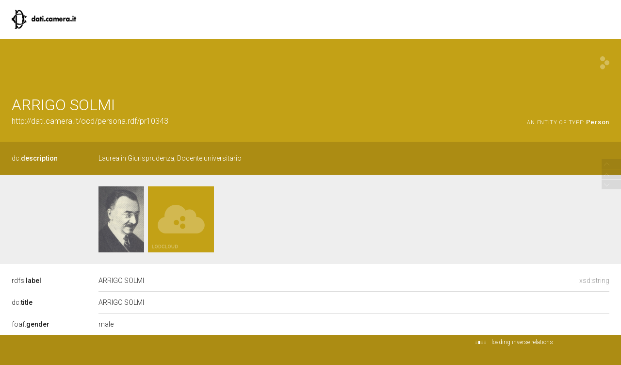

--- FILE ---
content_type: text/css;charset=UTF-8
request_url: https://dati.camera.it/ocd/staticResources/css/commons.css
body_size: 17613
content:
/* ********************************************** */
/* DO NOT CHANGE THIS FILE USE custom.css INSTEAD */
/* ********************************************** */
.sp {
	background-image: url(../img/lodview-sprite.png);
	background-size: 1000px 600px;
}

div#logoBanner div#logo {
	background-size: 134px 40px;
	background-image: url(../img/logo-header-lodview.png);
	height: 80px;
	background-position: left center;
	background-repeat: no-repeat;
	cursor: pointer;
	width: 150px;
}

a {
	text-decoration: none;
}

body {
	font-family: 'Roboto', sans-serif;
	font-weight: 300;
	line-height: 20px;
	font-size: 14px;
	background-color: #212121;
}

strong {
	font-weight: 500;
}

.value div.fixed, .valuecnt div.fixed, #abstract .c2 {
	max-width: 760px;
	overflow-x: hidden;
}

label {
	display: inline-block;
}

label a {
	font-weight: 300;
	font-size: 14px;
}

label a span {
	font-weight: 500;
}

div#logoBanner {
	height: 80px;
	background-color: #fff;
	padding: 0 24px;
}

hgroup {
	display: block;
	min-height: 210px;
	color: #fff;
	padding: 0 24px;
}

hgroup h1 {
	font-size: 32px;
	padding-top: 120px;
	line-height: 32px;
	font-weight: 300;
	margin-right: 100px;
}

hgroup h1 span {
	display: inline-block;
	padding-right: 250px;
}

#seeOnLodlive a {
	display: inline-block;
	width: 19px;
	height: 27px;
}

#seeOnLodlive {
	background-position: -130px 0;
	width: 19px;
	height: 27px;
	position: absolute;
	top: 116px;
	right: 24px;
	-ms-filter: "progid:DXImageTransform.Microsoft.Alpha(Opacity=30)";
	filter: alpha(opacity = 30);
	opacity: 0.3;
}

#seeOnLodlive:hover {
	-ms-filter: "progid:DXImageTransform.Microsoft.Alpha(Opacity=100)";
	filter: alpha(opacity = 100);
	opacity: 1;
}

hgroup h2>a.iri {
	display: inline-block;
	margin-bottom: 8px;
	color: #fff;
	margin-right: 8px;
}

hgroup h2>a.iri:hover {
	text-decoration: underline;
}

hgroup h2>span.istance {
	float: none;
	display: inline-block;
	margin-left: -8px;
}


hgroup h2 {
	font-size: 16px;
	padding: 8px 0 24px 0;
	font-weight: 300;
}

hgroup h2>span a {
	color: #fff;
	font-weight: 300;
	display: inline-block;
	margin-left: 8px;
	margin-top: 2px;
	/*text-transform: uppercase;*/
	letter-spacing: .7;
	font-size: 13px;
}

hgroup h2>span a span {
	color: #fff;
	font-weight: 500;
}

hgroup h2>span.istance a span.istanceOf{
	font-size:11px;
	text-transform: uppercase;
	font-weight: 300;
}

header div#abstract {
	padding: 24px;
	color: #fff;
}

header div#abstract .value a {
	text-decoration: underline;
	color: #fff;
}

header div#abstract .value a:hover {
	text-decoration: none
}

header div#abstract label {
	padding: 0 24px 0 0;
}

header div#abstract label a {
	color: #fff;
}

header div#abstract label a span {
	color: #fff;
}

aside {
	display: block;
	background-color: #eee;
	color: #fff;
	padding: 24px 24px 16px 24px;
}

#widgets>div#images>a:hover, #widgets>div#linking>a:hover {
	-ms-filter: "progid:DXImageTransform.Microsoft.Alpha(Opacity=90)";
	filter: alpha(opacity = 90);
	opacity: 0.9;
}

#widgets>div#images>a {
	min-width: 136px;
	height: 136px;
	text-align: left;
	display: inline-block;
	background-image: url(../img/segnaposto-immagine.png);
	background-size: 48px 48px;
	background-position: center center;
	background-repeat: no-repeat;
	margin-right: 8px;
	margin-bottom: 8px;
}

aside {
	font-size: 0px
}

aside div.noImg {
	width: 125px;
	height: 125px;
	display: inline-block;
	background-position: 0 -105px;
	background-size: 300px 250px;
}

aside div#linking, aside div#images, aside div#audio , aside div#video{
	display: inline-block;
}

aside div#resourceMapCnt {
	display: inline-block;
	margin-right: 8px;
}

aside div#images a img, aside div#linking a span, aside div#resourceMapCnt map , aside div#audio .audio {
	height: 136px;
	display: inline-block;
	width: auto;
}aside div#video{
	height:144px;
}
aside div#video *{
	height: 136px;
	display: inline-block;
	margin-right: 8px;
}
aside div#audio .audio{
	height: 136px;
	display: inline-block;
	width: 136px;
	margin-right: 8px;
	margin-bottom: 8px;
	background-position: -520px -65px;
}

aside div#linking {
	margin-bottom: 8px;
}

aside div#linking a span {
	width: 136px;
	background-position: -280px -65px;
}

aside div#resourceMapCnt map {
	width: 272px;
	background-position: 0 -65px;
}

.leaflet-popup-content {
	color: #000
}

.c1, .c3 {
	position: absolute
}
h3 {
	text-transform: uppercase;
	letter-spacing: .7;
	font-weight: 300;
	color: #212121;
	font-size: 11px;
}

div#directs {
	padding: 24px;
	background: #fff;
	color: #212121;
	line-height: 20px;
	font-size: 14px;
	overflow-x: hidden;
}

div#bnodes {
	padding: 24px;
	background: #eee;
	color: #212121;
	line-height: 20px;
	font-size: 14px;
}

div#inverses {
	padding: 24px;
	background: #d4d4d4;
	color: #212121;
	line-height: 20px;
	font-size: 14px;
}

.lloading {
	background-image: url(../img/loading-new@2x.gif);
	background-size: 22px 7px;
	width: 22px;
	height: 7px;
	display: inline-block;
	margin-right: 8px;
}

.lloadingb {
	background-image: url(../img/loading-new-nero@2x.gif);
	background-size: 22px 7px;
	width: 22px;
	height: 7px;
	display: inline-block;
	margin-left: 16px;
}

div#inverses .nextArrow {
	display: inline-block;
	width: 12px;
	height: 14px;
	margin-left: 8px;
	background-position: -60px 3px;
}

div#inverses .prevArrow {
	display: inline-block;
	width: 12px;
	height: 14px;
	margin-left: 16px;
	background-position: -45px 3px;
}

div#lodCloud {
	padding: 24px 24px 16px 24px;
	background: #fafafa;
	color: #212121;
	line-height: 16px;
	font-size: 12px;
	min-height: 64px;
}

div#lodCloud map {
	background-position: -260px -210px;
	display: inline-block;
	width: 250px;
	height: 250px;
}

div#lodCloud .connected div#counterBlock.content {
	color: #fff;
}

div.toOneLine {
	white-space: nowrap;
	overflow: hidden;
	text-overflow: ellipsis;
}

.value div, .valuecnt div {
	min-height: 20px
}

.value div span.derivedTitle, .valuecnt div span.derivedTitle {
	display: block;
	white-space: nowrap;
	overflow: hidden;
	text-overflow: ellipsis;
	background-repeat: no-repeat;
}

.value div span.derivedTitle tt, .valuecnt div span.derivedTitle tt {
	margin: 5px 0 0 2px;
	background-position: -45px -20px;
	width: 11px;
	display: inline-block;
	height: 10px;
}

div#directs .value a span.derivedTitle, div#bnodes .value a span.derivedTitle, div#inverses .value a span.derivedTitle {
	font-weight: 300;
}

.value div a:hover span.derivedTitle {
	text-decoration: none;
}

div#directs .value>div:not(.value), div#bnodes .valuecnt>div:not(.value), div#inverses .value>div:not(.value) {
	padding-bottom: 12px;
	margin-top: 12px;
	background-image: url(../img/separatoreCorto.png);
	background-repeat: no-repeat;
	background-size: 16px 1px;
	background-position: bottom left;
}
div#directs .c2.multiInLineBlock,div#directs .c4.multiInLineBlock{
	padding-bottom: 8.5px;
	padding-top: 8.5px;
}

.multiInLine{
	display:inline-block; 
	margin-right: 20px;  
	line-height:27px;
}

div#directs .value>div:not(.value):first-child, div#bnodes .valuecnt>div:not(.value):first-child, div#inverses .value>div:not(.value):first-child, div#inverses .value>div:not(.value):nth-of-type(n+2):not(.toOneLine):not(.toMultiLine), div#bnodes .valuecnt>div:not(.value):nth-of-type(n+2):not(.toOneLine):not(.toMultiLine){
	margin-top: 0;
}

div#directs .value>div:not(.value):last-child, div#bnodes .valuecnt>div:not(.value):last-child, div#inverses .value>div:not(.value):last-child {
	padding: 0;
	background: none;
}

div#directs label, div#bnodes label, div#inverses label {
	padding: 0 24px 0 0;
}

div#directs label a, div#bnodes label a, div#inverses label a {
	color: #212121;
}

div#directs label a span, div#bnodes label a span, div#inverses label a span {
	color: #212121;
}

div#directs .dType, div#bnodes .dType {
	font-size: 14px;
	font-weight: 300;
	color: #9e9e9e;
	position: absolute;
	right: 24px;
	text-align: right;
	padding-left: 16px;
	background-color: #fff;
}

div#bnodes .dType {
	background-color: #eee;
}

div#directs span.clang, div#abstract span.clang, div#bnodes span.clang, div#bnodes span.clang {
	display: inline-block;
	text-transform: uppercase;
	letter-spacing: .7;
	margin-right: 5px;
	cursor: pointer;
	margin-bottom: 12px;
}

div#directs span.clang.sel, div#abstract span.clang.sel, div#bnodes span.clang.sel {
	text-decoration: underline;
}

div#directs .value a, div#directs .valuecnt a, div#bnodes .value a, div#bnodes .valuecnt a, div#inverses .value a, div#inverses .valuecnt a {
	font-weight: 300;
	font-size: 14px;
	color: #212121;
}

div#directs .value a span, div#bnodes .value a span, div#inverses .value a span {
	font-weight: 500;
	color: #212121;
}

div#directs .value a:hover, div#bnodes .value a:hover, div#inverses .value a:hover, div#directs .valuecnt a:hover, div#bnodes .valuecnt a:hover, div#inverses .valuecnt a:hover {
	text-decoration: underline;
}

div#directs .c2, div#directs .c4 {
	border-bottom: 1px solid #dbdbdb;
	padding-bottom: 12px;
	padding-top: 12px;
}

div#bnodes .c2, div#bnodes .c4 {
	border-bottom: 1px solid #d2d2d2;
	padding-bottom: 12px;
	padding-top: 12px;
}

div#inverses .c2, div#inverses .c4 {
	padding-bottom: 12px;
	padding-top: 12px;
	border-bottom: 1px solid #b6b6b6;
}

div#inverses .c2 .toOneLine {
	min-height: 40px;
}

div#inverses .c2.opened {
	min-height: 648px;
}

div#bnodes .c2:last-child, div#directs .c2:last-child, div#inverses .c2:last-child, div#bnodes .c4:last-child, div#directs .c4:last-child, div#inverses .c4:last-child {
	border-bottom: 0;
	padding-bottom: 0;
	padding-top: 12px;
}

div#directs label:nth-child(1), div#bnodes label:nth-child(1), div#inverses label:nth-child(1) {
	padding-top: 0;
}

div#directs label, div#bnodes label, div#inverses label {
	padding-top: 12px;
}

div#directs .c2:nth-child(2), div#bnodes .c2:nth-child(2), div#inverses .c2:nth-child(2), div#directs .c4:nth-child(2), div#bnodes .c4:nth-child(2), div#inverses .c4:nth-child(2) {
	padding-top: 0;
}

div#lodCloud h3 {
	margin-bottom: 24px;
}

div#lodCloud .lloading {
	position: absolute;
	right: 22px;
	top: 28px;
}

div#lodCloud .connected {
	width: 250px;
	display: inline-block;
	margin-right: 16px;
	vertical-align: top;
	margin-bottom: 16px;
}

div#lodCloud .connected .content {
	padding: 24px;
	background: #e9e9e9;
}

div#lodCloud .connected .content :last-child {
	margin-bottom: 0;
}

div#lodCloud .connected h5 {
	font-weight: 500;
}

div#lodCloud .connected .more {
	margin-top: 1px;
	font-weight: 300;
	letter-spacing: .7;
	font-size: 11px;
	text-transform: uppercase;
	padding: 24px;
	background: #e9e9e9;
}

div#lodCloud .connected a.link {
	color: #212121;
	display: block;
	margin-top: 8px;
	margin-bottom: 24px;
}

div#lodCloud .connected a:hover {
	text-decoration: underline;
}

div#lodCloud .connected span.imgCnt {
	background-position: 0 -210px;
	width: 250px;
	display: block;
}

div#lodCloud .connected img.main {
	width: 250px;
	height: auto;
	background: #ffffff;

}

.px1 {
	width: 1px;
	font-size: 1px;
	line-height: 1px;
}

aside.empty, #bnodes.empty, #directs.empty, #inverses.empty,  #abstract.empty {
	padding: 0;
	min-height: 10px;
}
#lodCloud.empty{
	padding: 0;
	min-height: 5px;
}

#inverses.empty {
	padding: 0;
	min-height: 20px;
}

footer {
	min-height: 176px;
	color: #fff;
	padding: 24px;
}

#download {
	float: left;
	margin-bottom: 30px;
}
 
#download a#linkGit {
	margin-top: 160px;
	display:block;
	font-size: 11px;
	text-transform: uppercase;
	letter-spacing: .7;
	color: #b4b4b4;
	text-decoration: none;
}

#download a:hover {
	text-decoration: underline
}

#endpoint {
	position: relative;
	top: -7px;
	font-size: 12px;
	line-height: 24px;
}

#endpoint {
	float: right;
	color: #fff;
}

#endpoint ul li {
	min-height: 24px;
}

#endpoint ul {
	list-style: none;
}

#endpoint a {
	color: #fff;
	cursor: pointer;
}

#endpoint a:hover {
	text-decoration: underline
}

div#directs .value>div.lang, div#bnodes .value>div.lang, div#inverses .value>div.lang {
	background: none;
	padding-bottom: 0;
	margin-top: 0
}

div#loadPanel {
	position: fixed;
	width: 100%;
	bottom: 0;
	left: 0;
	line-height: 30px;
	height: 30px;
	padding-left: 24px;
	overflow: hidden;
	z-index: 1004;
}

div#loadPanel.cfix {
	padding-left: 100%;
	margin-left: -300px
}

div#loadPanel span.ok {
	width: 17px;
	height: 14px;
	display: inline-block;
	margin-left: 6px;
}

div#loadPanel span.ok img {
	display: none
}

div#loadPanel>p {
	font-family: 'Roboto', sans-serif;
	font-weight: 300;
	line-height: 30px;
	font-size: 12px;
	color: #fff;
}

#images .errorImg {
	width: 136px;
	height: 136px;
	margin-right:8px;
}

.connected .errorImg {
	width: 250px;
	height: 250px;
}

#errorPage hgroup h1 {
	font-size: 150px;
	font-weight: 100;
	padding-left: 66px;
	padding-top: 80px;
}

#errorPage.error404 div#owl {
	background-image: url(../img/owl404.png);
	background-size: 224px 283px;
	width: 224px;
	height: 283px;
	position: absolute;
	left: 660px;
	top: 105px
}

#errorPage.error500 div#owl {
	background-image: url(../img/owl500.png);
	background-size: 224px 283px;
	position: absolute;
	width: 224px;
	height: 283px;
	left: 660px;
	top: 105px
}

#errorPage div#abstract {
	height: 65px;
	padding: 0;
}

#errorPage div#bnodes {
	font-size: 20px;
	min-height: 186px;
	padding: 0 24px 24px 90px;
}

#errorPage div#bnodes p {
	font-size: 30px;
	line-height: 40px;
	padding-top: 60px;
}

footer {

}

footer #linkBack {
	display:block;
	background-size: 134px 25px;
	background-image: url(../img/logo-footer-lodview.png);
	background-position: 0 0; 
	height:25px;
	width:134px;
	background-repeat: no-repeat;
}
footer #linkBack:hover {
	-ms-filter: "progid:DXImageTransform.Microsoft.Alpha(Opacity=60)";
	filter: alpha(opacity = 6);
	opacity: 0.6;
}
#navigator {
	position: fixed;
	right: 0;
	top: 50%;
	margin-top: -32px;
	z-index: 5;
	width: 40px;
	height: 78px;
}

#navigator div {
	width: 40px;
	height: 20px;
	cursor: pointer;
	margin-bottom: 1px;
	-ms-filter: "progid:DXImageTransform.Microsoft.Alpha(Opacity=100)";
	filter: alpha(opacity = 10);
	opacity: 0.1;
}

#navigator div span {
	display: none;
}

#navigator div.hover:hover {
	-ms-filter: "progid:DXImageTransform.Microsoft.Alpha(Opacity=100)";
	filter: alpha(opacity = 10);
	opacity: 1;
	position: static;
}

#navigator  div.hover:hover span {
	display: inline-block;
	position: fixed;
	right: 41px;
	background-color: #222;
	padding: 0 8px;
	height: 20px;
	color: #fff;
	line-height: 20px;
	font-size: 12px;
	-ms-filter: "progid:DXImageTransform.Microsoft.Alpha(Opacity=100)";
	filter: alpha(opacity = 10);
	opacity: 1;
}

#navigator div a {
	display: block;
	width: 40px;
	height: 20px;
}

#navigator div.down {
	background-position: 0 -40px;
}

#navigator div.up {
	background-position: 0 0;
}

#navigator div.top {
	background-position: 0 -20px;
}

@media screen and (max-width: 768px) {
	hgroup h1 span {
		padding-right: 150px;
	}
}
.iph {
	width: 22px;
	height: 20px;
	position:absolute; 
	left:-20px;
}
.i {
	background-position: -105px -35px;
	width: 22px;
	height: 20px;
	position:absolute; 
	left:-20px;
	z-index: 9;
	display:none;
	cursor:help;
}
.i span{
	display: inline-block;
	background-position: -105px -35px;
	width: 11px;
	height: 11px;
	position:relative; 
	left:4px;
	top:5px;
	z-index: 9;
}

.tooltip {
	display:none;
	background-color: #212121;
	font-family: 'Roboto', sans-serif;
	font-weight: 300;
	line-height: 15px;
	font-size: 12px;
	color: #fff;
	padding: 10px;
	-webkit-border-radius: 2px;
	-moz-border-radius: 2px;
	border-radius: 2px;
	position:absolute; 
	left:8px;
	margin-top:22px;
	width:250px;
	z-index: 9;
}
#license{
	padding:12px 0;	
	line-height:20px;
	font-family: 'Roboto', sans-serif;
	font-weight: 300;
	font-size: 12px;
	float:left;
	width:100%;
	background:#fff;
}
#license div{
	padding:0 24px;	
}
#license div a{
	font-weight: 500;	
	color:#222222
}
#license div a:hover{
	text-decoration:underline;	
}

/* ********************************** */
/*  CUSTOM FOOTER, HIDDEN BY DEFAULT  */
/* ********************************** */
#customFooter {
	display: none;
}

/* useful to add information about the project partners (logo) */
#customFooter #credits {
	height: 86px;
	background: #e9e9e9;
}

#customFooter #credits div {
	padding: 24px 0 0 24px;
}

/* useful to add a custom navigation menu */
#customFooter menu {
	height: 43px;
	background: #d4d4d4;
}

#customFooter menu li {
	margin: 0 -8px 0 0;
	padding: 0 0 0 24px;
	font-family: 'Roboto', sans-serif;
	font-weight: 300;
	font-size: 12px;
	display:inline-block;
	line-height:43px;
}

#customFooter menu li a {
	color: #000;
}

#customFooter menu li a:hover {
	text-decoration: underline;
}

/** image zoomer **/
#hover{ 
	position: fixed;
	width: 100%;
	height: 100%;
	top: 0;
	left: 0;	
	background:#fff;
	-ms-filter: "progid:DXImageTransform.Microsoft.Alpha(Opacity=90)";
	filter: alpha(opacity = 90);
	display:none;
	z-index: 1006;
}
div.hover{
	position: fixed;
	z-index: 1007;
}
div.closemapzoom {
	width:14px;
	height:14px;
	display:inline-block;
	background-position: -120px -35px;
	position:fixed;
	right:19px;
	top:19px; 
	cursor:pointer;
	
}
img.hover{
	position: fixed;
	z-index: 1007;
	top: 100%;
	left: 100%;   
	display:none;
} 
.imgTools {
	position: absolute;
	overflow: hidden;	
	z-index:999;
	display:none;
}

.imgTools .zoom {
	width: 29px;
	height: 29px;
	background-position: -430px -65px;
	display: block;
	cursor: pointer;	
	-ms-filter: "progid:DXImageTransform.Microsoft.Alpha(Opacity=60)";
	filter: alpha(opacity = 60);
	opacity: 0.6;
}
.imgTools .open:hover,.imgTools .zoom:hover{
	-ms-filter: "progid:DXImageTransform.Microsoft.Alpha(Opacity=100)";
	filter: alpha(opacity = 100);
	opacity: 1;
}
.imgTools .open {
	margin-bottom:5px;
	cursor: pointer;
	width: 14px;
	height: 14px;
	background-position: -430px -94px;
	display: block;
	-ms-filter: "progid:DXImageTransform.Microsoft.Alpha(Opacity=60)";
	filter: alpha(opacity = 60);
	opacity: 0.6;
}


--- FILE ---
content_type: application/xml;charset=UTF-8
request_url: https://dati.camera.it/ocd/linkedResource
body_size: -28
content:
<root error="true" about="http://it.dbpedia.org/resource/Arrigo_Solmi"><title>unable to retrieve data</title><msg><![CDATA[sorry but content negotiation is not supported by the IRI]]></msg></root>

--- FILE ---
content_type: application/xml;charset=UTF-8
request_url: https://dati.camera.it/ocd/linkedResourceTitles
body_size: 1322
content:
<?xml version="1.0" encoding="UTF-8"?>
<root><resource about="http://dati.camera.it/ocd/mandatoSenato.rdf/msr10343" nsabout="null:msr10343"><title><![CDATA[Nomina a Senatore del Regno di ARRIGO SOLMI]]></title></resource>
<resource about="http://dati.camera.it/ocd/mandatoCamera.rdf/mr10343_30_23031939" nsabout="null:mr10343_30_23031939"><title><![CDATA[Mandato Camera di ARRIGO SOLMI per la Legislatura XXX del Regno]]></title></resource>
<resource about="http://dati.camera.it/ocd/membroGoverno.rdf/mgr68_48_24011935_10343" nsabout="null:mgr68_48_24011935_10343"><title><![CDATA[Ministro: Ministero di Grazia e Giustizia, dal 24.01.1935 al 11.07.1939]]></title></resource>
<resource about="http://dati.camera.it/ocd/mandatoCamera.rdf/mr10343_28_20041929" nsabout="null:mr10343_28_20041929"><title><![CDATA[Mandato Camera di ARRIGO SOLMI per la Legislatura XXVIII del Regno]]></title></resource>
<resource about="http://dati.camera.it/ocd/mandatoCamera.rdf/mr10343_29_28041934" nsabout="null:mr10343_29_28041934"><title><![CDATA[Mandato Camera di ARRIGO SOLMI per la Legislatura XXIX del Regno]]></title></resource>
<resource about="http://dati.camera.it/ocd/mandatoCamera.rdf/mr10343_27_24051924" nsabout="null:mr10343_27_24051924"><title><![CDATA[Mandato Camera di ARRIGO SOLMI per la Legislatura XXVII del Regno]]></title></resource>
<resource about="http://dati.camera.it/ocd/membroGoverno.rdf/mgr68_31_20071932_10343" nsabout="null:mgr68_31_20071932_10343"><title><![CDATA[Sottosegretario: Ministero dell'Educazione Nazionale, dal 20.07.1932 al 24.01.1935]]></title></resource>
</root>